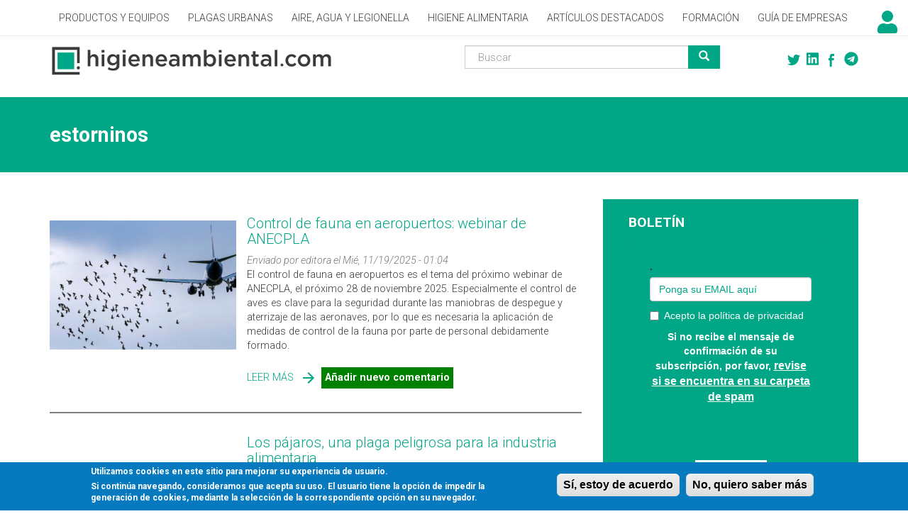

--- FILE ---
content_type: text/html; charset=utf-8
request_url: https://higieneambiental.com/tags/estorninos
body_size: 8288
content:
<!DOCTYPE html>
<html lang="es" dir="ltr">
<head>
  <link rel="profile" href="http://www.w3.org/1999/xhtml/vocab" />
  <meta name="viewport" content="width=device-width, initial-scale=1.0">
  <meta http-equiv="Content-Type" content="text/html; charset=utf-8" />
<meta property="twitter:account_id" content="4503599631219884" />
<link rel="alternate" type="application/rss+xml" title="estorninos" href="https://higieneambiental.com/taxonomy/term/105/all/feed" />
<link rel="shortcut icon" href="https://higieneambiental.com/sites/default/files/ha_logo_original_pwa_kk.jpg" type="image/jpeg" />
<link rel="manifest" href="/sites/default/files/pwa/manifest.json" />
<meta name="theme-color" content="#ffffff" />
<meta name="generator" content="Drupal 7 (https://www.drupal.org)" />
<link rel="canonical" href="https://higieneambiental.com/tags/estorninos" />
<link rel="shortlink" href="https://higieneambiental.com/taxonomy/term/105" />
  <title>estorninos | Higiene Ambiental</title>
  <link type="text/css" rel="stylesheet" href="https://higieneambiental.com/sites/default/files/css/css_lQaZfjVpwP_oGNqdtWCSpJT1EMqXdMiU84ekLLxQnc4.css" media="all" />
<link type="text/css" rel="stylesheet" href="https://higieneambiental.com/sites/default/files/css/css_KBxhSXInP08VHVgb1wIamXQgNGhEYToeuXRCpESVjCA.css" media="all" />
<link type="text/css" rel="stylesheet" href="https://higieneambiental.com/sites/default/files/css/css_DFpy4IbPE_bJEEmy5Ynr8ppwHxqt_JT078n5loaAFs8.css" media="all" />
<style>#sliding-popup.sliding-popup-bottom{background:#0779BF;}#sliding-popup .popup-content #popup-text h2,#sliding-popup .popup-content #popup-text p{color:#ffffff !important;}
</style>
<link type="text/css" rel="stylesheet" href="https://higieneambiental.com/sites/default/files/css/css_pMQ1wJ_3tNtAlxP7-H0yMK2N2XrL5IYgADSWw8fD0Mg.css" media="all" />
<link type="text/css" rel="stylesheet" href="https://cdn.jsdelivr.net/npm/bootswatch@3.3.7/cosmo/bootstrap.min.css" media="all" />
<link type="text/css" rel="stylesheet" href="https://cdn.jsdelivr.net/npm/@unicorn-fail/drupal-bootstrap-styles@0.0.2/dist/3.1.1/7.x-3.x/drupal-bootstrap-cosmo.min.css" media="all" />
<link type="text/css" rel="stylesheet" href="https://higieneambiental.com/sites/default/files/css/css_nWry1bXQjHVtHCESytefgG7xI2-0nS25AhPQY0kNqI8.css" media="all" />
<link type="text/css" rel="stylesheet" href="https://higieneambiental.com/sites/default/files/css/css_BmL4GYsxsiCGqJcBb45UMM272FcSVYGhwctZuZjThFI.css" media="all" />
<link type="text/css" rel="stylesheet" href="https://fonts.googleapis.com/css?family=Roboto:300,300italic,700,900&amp;subset=latin-ext" media="all" />
  <!-- HTML5 element support for IE6-8 -->
  <!--[if lt IE 9]>
    <script src="https://cdn.jsdelivr.net/html5shiv/3.7.3/html5shiv-printshiv.min.js"></script>
  <![endif]-->
  <script src="https://higieneambiental.com/sites/default/files/js/js_DdXIKt68jGany_F78Mxy_6Rv5aLF94bA6_npMbGnkV4.js"></script>
<script>document.createElement( "picture" );</script>
<script src="https://higieneambiental.com/sites/default/files/js/js_GOikDsJOX04Aww72M-XK1hkq4qiL_1XgGsRdkL0XlDo.js"></script>
<script src="https://higieneambiental.com/sites/default/files/js/js_onbE0n0cQY6KTDQtHO_E27UBymFC-RuqypZZ6Zxez-o.js"></script>
<script src="https://cdn.jsdelivr.net/npm/bootstrap@3.3.7/dist/js/bootstrap.min.js"></script>
<script src="https://higieneambiental.com/sites/default/files/js/js_XzKu-zG9Ip7Md2peUSjyCFmghri0u954_Tmh7DNF9uI.js"></script>
<script src="https://higieneambiental.com/sites/default/files/js/js_QFxZB-Br4tEIu0OqRbZ8dNoxGKMyMIvjd_CImXeAQU4.js"></script>
<script src="https://www.googletagmanager.com/gtag/js?id=G-GP7SPERLS3"></script>
<script>window.dataLayer = window.dataLayer || [];function gtag(){dataLayer.push(arguments)};gtag("js", new Date());gtag("set", "developer_id.dMDhkMT", true);gtag("config", "G-GP7SPERLS3", {"groups":"default"});</script>
<script src="https://higieneambiental.com/sites/default/files/js/js_CJ_MPTWYw4NzwtrJj3SibMspayQRZLsz8G8KxJT4Lzw.js"></script>
<script>jQuery.extend(Drupal.settings, {"basePath":"\/","pathPrefix":"","setHasJsCookie":0,"ajaxPageState":{"theme":"bootstrap_higiene","theme_token":"GY4vzAj4hO34aOi3mDBJvi9VWYOieBw6rPX75IRNhO8","js":{"sites\/all\/modules\/pwa\/js\/serviceworker-load.js":1,"sites\/all\/modules\/picture\/picturefill\/picturefill.min.js":1,"sites\/all\/modules\/picture\/picture.min.js":1,"sites\/all\/modules\/eu-cookie-compliance\/js\/eu_cookie_compliance.js":1,"sites\/all\/modules\/addthis\/addthis.js":1,"sites\/all\/modules\/flexslider\/assets\/js\/flexslider.load.js":1,"sites\/all\/themes\/bootstrap\/js\/bootstrap.js":1,"sites\/all\/modules\/jquery_update\/replace\/jquery\/2.2\/jquery.min.js":1,"0":1,"misc\/jquery-extend-3.4.0.js":1,"misc\/jquery-html-prefilter-3.5.0-backport.js":1,"misc\/jquery.once.js":1,"misc\/drupal.js":1,"sites\/all\/modules\/jquery_update\/js\/jquery_browser.js":1,"misc\/form-single-submit.js":1,"https:\/\/cdn.jsdelivr.net\/npm\/bootstrap@3.3.7\/dist\/js\/bootstrap.min.js":1,"sites\/all\/modules\/comment_notify\/comment_notify.js":1,"sites\/all\/modules\/entityreference\/js\/entityreference.js":1,"public:\/\/languages\/es_wvrOMxGYZLAdyjIBUUGNejXmm__xzk7eOeMoFE5tm7Q.js":1,"sites\/all\/libraries\/colorbox\/jquery.colorbox-min.js":1,"sites\/all\/modules\/colorbox\/js\/colorbox.js":1,"sites\/all\/modules\/colorbox\/styles\/default\/colorbox_style.js":1,"sites\/all\/modules\/google_analytics\/googleanalytics.js":1,"https:\/\/www.googletagmanager.com\/gtag\/js?id=G-GP7SPERLS3":1,"1":1,"sites\/all\/modules\/antibot\/js\/antibot.js":1,"sites\/all\/libraries\/fontawesome\/js\/fontawesome.js":1,"sites\/all\/libraries\/flexslider\/jquery.flexslider-min.js":1,"sites\/all\/libraries\/fontawesome\/js\/solid.js":1,"sites\/all\/libraries\/fontawesome\/js\/brands.js":1},"css":{"modules\/system\/system.base.css":1,"sites\/all\/modules\/comment_notify\/comment_notify.css":1,"sites\/all\/modules\/calendar\/css\/calendar_multiday.css":1,"modules\/field\/theme\/field.css":1,"modules\/node\/node.css":1,"sites\/all\/modules\/picture\/picture_wysiwyg.css":1,"sites\/all\/modules\/views\/css\/views.css":1,"sites\/all\/modules\/colorbox\/styles\/default\/colorbox_style.css":1,"sites\/all\/modules\/ctools\/css\/ctools.css":1,"0":1,"sites\/all\/modules\/eu-cookie-compliance\/css\/eu_cookie_compliance.css":1,"sites\/all\/modules\/addtoany\/addtoany.css":1,"sites\/all\/modules\/flexslider\/assets\/css\/flexslider_img.css":1,"sites\/all\/libraries\/flexslider\/flexslider.css":1,"https:\/\/cdn.jsdelivr.net\/npm\/bootswatch@3.3.7\/cosmo\/bootstrap.min.css":1,"https:\/\/cdn.jsdelivr.net\/npm\/@unicorn-fail\/drupal-bootstrap-styles@0.0.2\/dist\/3.1.1\/7.x-3.x\/drupal-bootstrap-cosmo.min.css":1,"sites\/all\/themes\/bootstrap_higiene\/css\/style.css":1,"public:\/\/google_fonts.css":1,"sites\/default\/files\/fontyourface\/font.css":1,"https:\/\/fonts.googleapis.com\/css?family=Roboto:300,300italic,700,900\u0026subset=latin-ext":1}},"colorbox":{"opacity":"0.85","current":"{current} de {total}","previous":"\u00ab Anterior","next":"Siguiente \u00bb","close":"Cerrar","maxWidth":"98%","maxHeight":"98%","fixed":true,"mobiledetect":true,"mobiledevicewidth":"480px","file_public_path":"\/sites\/default\/files","specificPagesDefaultValue":"admin*\nimagebrowser*\nimg_assist*\nimce*\nnode\/add\/*\nnode\/*\/edit\nprint\/*\nprintpdf\/*\nsystem\/ajax\nsystem\/ajax\/*"},"flexslider":{"optionsets":{"clone_of_default":{"namespace":"flex-","selector":".slides \u003E li","easing":"swing","direction":"vertical","reverse":false,"smoothHeight":false,"startAt":0,"animationSpeed":600,"initDelay":0,"useCSS":true,"touch":true,"video":false,"keyboard":true,"multipleKeyboard":false,"mousewheel":0,"controlsContainer":".flex-control-nav-container","sync":"","asNavFor":"","itemWidth":0,"itemMargin":0,"minItems":0,"maxItems":0,"move":0,"animation":"fade","slideshow":true,"slideshowSpeed":"7000","directionNav":false,"controlNav":true,"prevText":"Previous","nextText":"Siguiente","pausePlay":false,"pauseText":"Pause","playText":"Play","randomize":true,"thumbCaptions":false,"thumbCaptionsBoth":false,"animationLoop":true,"pauseOnAction":true,"pauseOnHover":false,"manualControls":""}},"instances":{"flexslider-1":"clone_of_default"}},"eu_cookie_compliance":{"popup_enabled":1,"popup_agreed_enabled":0,"popup_hide_agreed":0,"popup_clicking_confirmation":1,"popup_html_info":"\u003Cdiv\u003E\n  \u003Cdiv class =\u0022popup-content info\u0022\u003E\n    \u003Cdiv id=\u0022popup-text\u0022\u003E\n      \u003Cp\u003EUtilizamos cookies en este sitio para mejorar su experiencia de usuario.\u003C\/p\u003E\n\u003Cp\u003ESi contin\u00faa navegando, consideramos que acepta su uso. El usuario tiene la opci\u00f3n de impedir la generaci\u00f3n de cookies, mediante la selecci\u00f3n de la correspondiente opci\u00f3n en su navegador.\u003C\/p\u003E\n    \u003C\/div\u003E\n    \u003Cdiv id=\u0022popup-buttons\u0022\u003E\n      \u003Cbutton type=\u0022button\u0022 class=\u0022agree-button\u0022\u003ES\u00ed, estoy de acuerdo\u003C\/button\u003E\n      \u003Cbutton type=\u0022button\u0022 class=\u0022find-more-button\u0022\u003ENo, quiero saber m\u00e1s\u003C\/button\u003E\n    \u003C\/div\u003E\n  \u003C\/div\u003E\n\u003C\/div\u003E\n","popup_html_agreed":"\u003Cdiv\u003E\n  \u003Cdiv class =\u0022popup-content agreed\u0022\u003E\n    \u003Cdiv id=\u0022popup-text\u0022\u003E\n      \u003Cp\u003EGr\u00e0cies per acceptar cookies\u003C\/p\u003E\n\u003Cp\u003EPot amagar aquest missatge o obtenir m\u00e9s informaci\u00f3 sobre cookies.\u003C\/p\u003E\n    \u003C\/div\u003E\n    \u003Cdiv id=\u0022popup-buttons\u0022\u003E\n      \u003Cbutton type=\u0022button\u0022 class=\u0022hide-popup-button\u0022\u003EOcultar\u003C\/button\u003E\n      \u003Cbutton type=\u0022button\u0022 class=\u0022find-more-button\u0022 \u003EMore info\u003C\/button\u003E\n    \u003C\/div\u003E\n  \u003C\/div\u003E\n\u003C\/div\u003E","popup_height":"auto","popup_width":"100%","popup_delay":1000,"popup_link":"\/aviso-legal","popup_link_new_window":1,"popup_position":null,"popup_language":"es","domain":""},"googleanalytics":{"account":["G-GP7SPERLS3"],"trackOutbound":1,"trackMailto":1,"trackDownload":1,"trackDownloadExtensions":"7z|aac|arc|arj|asf|asx|avi|bin|csv|doc(x|m)?|dot(x|m)?|exe|flv|gif|gz|gzip|hqx|jar|jpe?g|js|mp(2|3|4|e?g)|mov(ie)?|msi|msp|pdf|phps|png|ppt(x|m)?|pot(x|m)?|pps(x|m)?|ppam|sld(x|m)?|thmx|qtm?|ra(m|r)?|sea|sit|tar|tgz|torrent|txt|wav|wma|wmv|wpd|xls(x|m|b)?|xlt(x|m)|xlam|xml|z|zip","trackColorbox":1},"antibot":{"forms":{"search-block-form":{"action":"\/tags\/estorninos","key":"de1b38867585e2a650bea21aefd93302"}}},"urlIsAjaxTrusted":{"\/tags\/estorninos":true},"pwa":{"path":"\/pwa\/serviceworker\/js","registrationEvent":"windowonload"},"bootstrap":{"anchorsFix":"0","anchorsSmoothScrolling":"0","formHasError":0,"popoverEnabled":0,"popoverOptions":{"animation":1,"html":0,"placement":"right","selector":"","trigger":"click","triggerAutoclose":1,"title":"","content":"","delay":0,"container":"body"},"tooltipEnabled":0,"tooltipOptions":{"animation":1,"html":0,"placement":"auto left","selector":"","trigger":"hover focus","delay":0,"container":"body"}}});</script>
</head>
<body class="navbar-is-fixed-top html not-front not-logged-in one-sidebar sidebar-second page-taxonomy page-taxonomy-term page-taxonomy-term- page-taxonomy-term-105">
  <div id="skip-link">
    <a href="#main-content" class="element-invisible element-focusable">Pasar al contenido principal</a>
  </div>
    <header id="navbar" role="banner" class="navbar navbar-fixed-top navbar-default">
<!--  <div class="container-fluid"> -->
  <div class="container">
    <div class="navbar-header">
      
      
              <button type="button" class="navbar-toggle" data-toggle="collapse" data-target="#navbar-collapse">
          <span class="sr-only">Toggle navigation</span>
          <span class="icon-bar"></span>
          <span class="icon-bar"></span>
          <span class="icon-bar"></span>
        </button>
          </div>

          <div class="navbar-collapse collapse" id="navbar-collapse">
        <nav role="navigation">
                      <ul class="menu nav navbar-nav"><li class="first leaf"><a href="/productos-biocidas-y-equipos" title="">Productos y Equipos</a></li>
<li class="leaf"><a href="/control-de-plagas">Plagas Urbanas</a></li>
<li class="leaf"><a href="/calidad-de-aire-interior" title="">Aire, Agua y Legionella</a></li>
<li class="leaf"><a href="/higiene-alimentaria">Higiene alimentaria</a></li>
<li class="leaf"><a href="/articulos-especiales" title="">Artículos destacados</a></li>
<li class="leaf"><a href="https://cursos.campustecnic.com/" title="Formación especializada. Consulta nuestro catálogo!">Formación</a></li>
<li class="last leaf"><a href="/empresas" title="">Guía de empresas</a></li>
</ul>                                      </nav>
      </div>
      </div>
</header>

<div class="main-container container-fluid">

  <header role="banner" id="page-header" class="row""><!-- ageixo els dos div per anidar un container dins d'un fluid-container --><div class="container"><div class="row">
    
      <div class="region region-header">
    <section id="block-block-13" class="block block-block col-md-5 clearfix">

      
  <div><a href="/"><img alt="Logo" src="/sites/default/files/ha_logo_0.jpg" style="max-width: 100%;" /></a></div>

</section>
<section id="block-block-11" class="block block-block col-xs-3 col-md-2 pull-right clearfix">

      
  <div>
<!--<a rel="me" href="https://safareig.calbasi.net/@higieneambiental" target="_blank"><i class="fab fa-mastodon"></i></a>--><p><a rel="me" href="https://t.me/higieneambiental" target="_blank"><i class="fab fa-telegram"></i></a><a href="https://www.facebook.com/Higiene.Ambiental" target="_blank"><img alt="Facebook" src="/sites/default/files/ha_facebook_icon_green.png" /></a><a href="https://www.linkedin.com/company/higiene-ambiental/"><i class="fab fa-linkedin"></i></a><a href="https://twitter.com/higiene_ambient" target="_blank"><img alt="Twitter" src="/sites/default/files/ha_twitter_icon_green.png" /></a></p></div>

</section>
<noscript>
  <style>form.antibot { display: none !important; }</style>
  <div class="antibot-no-js antibot-message antibot-message-warning messages warning">
    You must have JavaScript enabled to use this form.  </div>
</noscript>
<section id="block-search-form" class="block block-search col-xs-6 col-md-4 pull-right clearfix">

      
  <form class="form-search content-search antibot" action="/antibot" method="post" id="search-block-form" accept-charset="UTF-8"><div><div>
      <h2 class="element-invisible">Formulario de búsqueda</h2>
    <div class="input-group"><input title="Escriba lo que quiere buscar." placeholder="Buscar" class="form-control form-text" type="text" id="edit-search-block-form--2" name="search_block_form" value="" size="15" maxlength="128" /><span class="input-group-btn"><button type="submit" class="btn btn-primary"><span class="icon glyphicon glyphicon-search" aria-hidden="true"></span>
</button></span></div><div class="form-actions form-wrapper form-group" id="edit-actions"><button class="element-invisible btn btn-primary form-submit" type="submit" id="edit-submit" name="op" value="Buscar">Buscar</button>
</div><input type="hidden" name="form_build_id" value="form-o6tP8rYwFGaMN7AkT8DU9XSW4IwROh8zD4GGyX4u0pM" />
<input type="hidden" name="form_id" value="search_block_form" />
<input type="hidden" name="antibot_key" value="" />
</div>
</div></form>
</section>
<section id="block-block-22" class="block block-block clearfix">

      
  <div class="icona_login"><a href="/user"><i class="fas fa-user"></i></a></div>

</section>
  </div>
  </div></div></header> <!-- /#page-header -->

<!-- canvio regio per poder-la fer l'amplada total -->
  <section id="seccio-destacada" class="row">
        </section>

<!-- Poso el títol aquí -->
  <section id="titol-pagina" class="row">
    <div class="container">
                    <h1 class="page-header">estorninos</h1>
                </div>
  </section>

  <div class="row"><!-- ageixo els dos div per anidar un container dins d'un fluid-container --><div class="container"><div class="row">

    
    <section class="col-sm-8">
            <a id="main-content"></a>
<!-- torno a posar el títol per les notícies, caldrà oculatar-lo via CSS per laresta -->
                    <h1 class="page-header">estorninos</h1>
                                                          <div class="region region-content">
    <section id="block-system-main" class="block block-system clearfix">

      
  <div class="view view-taxonomy-term view-id-taxonomy_term view-display-id-page view-dom-id-4c84142d245788268d8e361054fab651">
        
  
  
      <div class="view-content">
        <div class="views-row views-row-1 views-row-odd views-row-first">
    <article id="node-12404" class="node node-noticia node-promoted node-teaser clearfix">
    <header>
            <h2><a href="/control-de-fauna-en-aeropuertos">Control de fauna en aeropuertos: webinar de ANECPLA</a></h2>
                <span class="submitted">
            Enviado por editora el Mié, 11/19/2025 - 01:04    </span>
      </header>
    <div class="field field-name-field-noticia-imatge field-type-image field-label-hidden"><div class="field-items"><div class="field-item even"><a href="/control-de-fauna-en-aeropuertos"><img class="img-responsive" src="https://higieneambiental.com/sites/default/files/styles/noticia_resum/public/noticies_imatges/flock-birds-front-airplane-airport-900.jpg?itok=d5uQM5vS" width="500" height="222" alt="" /></a></div></div></div><div class="field field-name-body field-type-text-with-summary field-label-hidden"><div class="field-items"><div class="field-item even"><p>El control de fauna en aeropuertos es el tema del próximo webinar de ANECPLA, el próximo 28 de noviembre 2025. Especialmente el control de aves es clave para la seguridad durante las maniobras de despegue y aterrizaje de las aeronaves, por lo que es necesaria la aplicación de medidas de control de la fauna por parte de personal debidamente formado.</p>
</div></div></div>     <footer>
          <ul class="links list-inline"><li class="node-readmore first"><a href="/control-de-fauna-en-aeropuertos" rel="tag" title="Control de fauna en aeropuertos: webinar de ANECPLA">Leer más<span class="element-invisible"> sobre Control de fauna en aeropuertos: webinar de ANECPLA</span></a></li>
<li class="comment-add last"><a href="/comment/reply/12404#comment-form" title="Añadir un comentario nuevo a esta página.">Añadir nuevo comentario</a></li>
</ul>  </footer>
      </article>
  </div>
  <div class="views-row views-row-2 views-row-even">
    <article id="node-8370" class="node node-noticia node-teaser clearfix">
    <header>
            <h2><a href="/control-de-plagas/los-pajaros-una-plaga-peligrosa-para-la-industria-alimentaria">Los pájaros, una plaga peligrosa para la industria alimentaria</a></h2>
                <span class="submitted">
            Enviado por editora el Mar, 11/12/2013 - 23:03    </span>
      </header>
    <div class="field field-name-body field-type-text-with-summary field-label-hidden"><div class="field-items"><div class="field-item even"><p style="text-align: justify;"><img alt="rentokil" src="/sites/default/files/images/control-plagas/cabecera/rentokil-logo.jpg" style="float: left; margin: 8px;" border="0" height="100" width="100" />Un estudio realizado por expertos de<a href="https://www.rentokil.es/" rel="nofollow" target="_blank"> Rentokil Initial</a> confirma el negativo impacto de las plagas de pájaros en productos alimentarios y en la salud, además de los daños que causan en edificios y otros elementos arquitectónicos.</p>
<p style="text-align: justify;"> </p>
<p style="text-align: justify;"> </p>
<p></div></div></div>     <footer>
          <ul class="links list-inline"><li class="node-readmore first"><a href="/control-de-plagas/los-pajaros-una-plaga-peligrosa-para-la-industria-alimentaria" rel="tag" title="Los pájaros, una plaga peligrosa para la industria alimentaria">Leer más<span class="element-invisible"> sobre Los pájaros, una plaga peligrosa para la industria alimentaria</span></a></li>
<li class="comment-add last"><a href="/comment/reply/8370#comment-form" title="Añadir un comentario nuevo a esta página.">Añadir nuevo comentario</a></li>
</ul>  </footer>
      </article>
  </div>
  <div class="views-row views-row-3 views-row-odd">
    <article id="node-7131" class="node node-noticia node-teaser clearfix">
    <header>
            <h2><a href="/control-de-plagas/estorninos-una-plaga-urbana-y-rural">Estorninos, una plaga urbana y rural</a></h2>
                <span class="submitted">
            Enviado por editora el Mar, 03/23/2010 - 08:52    </span>
      </header>
    <div class="field field-name-body field-type-text-with-summary field-label-hidden"><div class="field-items"><div class="field-item even"><p style="text-align: justify;"><img style="float: left; margin: 8px;" src="/sites/default/files/images/control-plagas/cabecera/estornino5.jpg" border="0" alt="estornino" width="100" height="100" />Adaptabilidad es la principal cualidad del estornino, un ave originaría de Eurasia que ha colonizado amplias zonas del planeta, convirtiéndose en ocasiones en una auténtica plaga urbana y rural. Además de ser omnívoro y volar en bandada con destreza ante un depredador, el estornino "burla" con maestria la mayoría de los sistemas utilizados para espantarlos. En definitiva, ha venido para quedarse.</p>
<p>&#13;</p>
<p></div></div></div>     <footer>
          <ul class="links list-inline"><li class="node-readmore first"><a href="/control-de-plagas/estorninos-una-plaga-urbana-y-rural" rel="tag" title="Estorninos, una plaga urbana y rural">Leer más<span class="element-invisible"> sobre Estorninos, una plaga urbana y rural</span></a></li>
<li class="comment-comments"><a href="/control-de-plagas/estorninos-una-plaga-urbana-y-rural#comments" title="Ir al primer comentario de este post.">1 comentario</a></li>
<li class="comment-add last"><a href="/comment/reply/7131#comment-form" title="Añadir un comentario nuevo a esta página.">Añadir nuevo comentario</a></li>
</ul>  </footer>
      </article>
  </div>
  <div class="views-row views-row-4 views-row-even views-row-last">
    <article id="node-7050" class="node node-noticia node-teaser clearfix">
    <header>
            <h2><a href="/control-de-plagas/plaga-de-estorninos-en-huesca">Plaga de estorninos en Huesca </a></h2>
                <span class="submitted">
            Enviado por editora el Lun, 01/11/2010 - 12:09    </span>
      </header>
    <div class="field field-name-body field-type-text-with-summary field-label-hidden"><div class="field-items"><div class="field-item even"><p style="text-align: justify;"><img style="margin: 8px; float: left;" src="/sites/default/files/images/control-plagas/cabecera/estornino4.jpg" border="0" alt="esturnus vulgaris" width="100" height="100" />El Ayuntamiento de Huesca afronta, hasta ahora sin éxito, el control de la plaga de estorninos en espacios públicos de la ciudad. Diversos métodos utilizados no han conseguido disminuir el número de estas aves que, al parecer son el origen de alergias graves en algunos vecinos oscenses.</p>
<p>&#13;</p>
<p style="text-align: justify;"> </p>
<p>&#13;</p>
<p> </p>
<p>&#13;</p>
<p></div></div></div>     <footer>
          <ul class="links list-inline"><li class="node-readmore first"><a href="/control-de-plagas/plaga-de-estorninos-en-huesca" rel="tag" title="Plaga de estorninos en Huesca ">Leer más<span class="element-invisible"> sobre Plaga de estorninos en Huesca </span></a></li>
<li class="comment-add last"><a href="/comment/reply/7050#comment-form" title="Añadir un comentario nuevo a esta página.">Añadir nuevo comentario</a></li>
</ul>  </footer>
      </article>
  </div>
    </div>
  
  
  
  
  
  
</div>
</section>
<section id="block-views-slider-block-2" class="block block-views clearfix">

      
  <div class="view view-slider view-id-slider view-display-id-block_2 view-dom-id-a7869ef840286b24410b80fa1fe71b86">
        
  
  
      <div class="view-content">
      <div  id="flexslider-1" class="flexslider optionset-clone-of-default">
  <ul class="slides"><li>  
  <div class="views-field views-field-field-imagen">        <div class="field-content"><a href="https://altimir.com"><img class="img-responsive" src="https://higieneambiental.com/sites/default/files/slides/banner_horizontal_home_ha_grande_660_x_220_px_1.gif" width="660" height="220" alt="" /></a></div>  </div></li>
<li>  
  <div class="views-field views-field-field-imagen">        <div class="field-content"><a href="https://campustecnic.com"><img class="img-responsive" src="https://higieneambiental.com/sites/default/files/slides/banner_horizontal_home_ha_campustecnic.gif" width="660" height="220" alt="" /></a></div>  </div></li>
</ul></div>
    </div>
  
  
  
  
  
  
</div>
</section>
  </div>
    </section>

          <aside class="col-sm-4" role="complementary">
          <div class="region region-sidebar-second">
    <section id="block-block-21" class="block block-block clearfix">

        <h2 class="block-title">Boletín</h2>
    
  <p>Suscríbase a nuestro boletín:</p>
<p><iframe class="ipz-iframe" scrolling="no" src="https://higieneambiental.ipzmarketing.com/f/5u632494ggs" width="100%" frameborder="0"></iframe><script type="text/javascript" src="https://assets.ipzmarketing.com/assets/signup_form/iframe_v1.js" data-cfasync="false"></script></p>
<!--<p class="boletines"><a href="/boletines">VER TODOS LOS BOLETINES</a></p>-->
</section>
<section id="block-block-18" class="block block-block clearfix">

      
  <div><a href="https://cursos.campustecnic.com/">Formación</a></div>

</section>
<section id="block-block-14" class="block block-block clearfix">

      
  <p> </p>
<p> </p>

</section>
  </div>
      </aside>  <!-- /#sidebar-second -->
    
  </div></div></div>
</div>

  <footer class="footer container-fluid">
      <div class="region region-footer">
    <section id="block-block-17" class="block block-block clearfix">

      
  <div class="container">
<div class="logo"><a href="/"><img alt="Inicio" src="/sites/default/files/disseny/HA_Footer_Logo.png" /></a></div>
<div class="menu_peu"><a href="/informacion-y-contacto">CONÓCENOS</a><a href="/empresas">GUÍA DE EMPRESAS</a><a href="/contacto">CONTACTAR</a></div>
<div class="xarxes">
<!-- <a href="/rss.xml"><img alt="RSS / feeds" src="/sites/default/files/disseny/HA_RSS_Icon_White.png" style="width: 18px; height: 18px;"></a> --><!--<a rel="me" href="https://safareig.calbasi.net/@higieneambiental" target="_blank"><i class="fab fa-mastodon"></i></a>--><p><a rel="me" href="https://t.me/higieneambiental" target="_blank"><i class="fab fa-telegram"></i></a><a href="https://www.facebook.com/Higiene.Ambiental" target="_blank"><img alt="Facebook" src="/sites/default/files/disseny/HA_Facebook_Icon_White.png" style="width: 18px; height: 18px;" /></a><a href="https://www.linkedin.com/company/higiene-ambiental/"><i class="fab fa-linkedin"></i></a><a href="https://twitter.com/higiene_ambient" target="_blank"><img alt="Twitter" src="/sites/default/files/disseny/HA_Twitter_Icon_White.png" style="width: 18px; height: 18px;" /></a></p></div>
</div>

</section>
<section id="block-mwglue-mwcopyright" class="block block-mwglue container clearfix">

      
  &copy; 2026 Higiene Ambiental&nbsp;&nbsp;&nbsp;&nbsp;&nbsp;&nbsp;<a href="/aviso-legal">Aviso legal</a>&nbsp;&nbsp;&nbsp;&nbsp;&nbsp;&nbsp;<a href="http://creativecommons.org/licenses/by-nc-nd/2.5/es/" target="_blank">Licencia de uso</a>
</section>
  </div>
  </footer>
  <script src="https://higieneambiental.com/sites/default/files/js/js_xRsoINfioKDigDCtejKyBs4ICULNXOxMuw0ZFdiT0f0.js"></script>
<script src="https://higieneambiental.com/sites/default/files/js/js_7-q4xx5FaXgFWWma9tMCS9Q__822jcg6rhczPisS8LQ.js"></script>
<script src="https://higieneambiental.com/sites/default/files/js/js_w1GfpnJmb-ftKxKR1gK3iw0iuxZPekBkmO3M-Aldnis.js"></script>
<script src="https://higieneambiental.com/sites/default/files/js/js_MRdvkC2u4oGsp5wVxBG1pGV5NrCPW3mssHxIn6G9tGE.js"></script>
</body>
</html>
